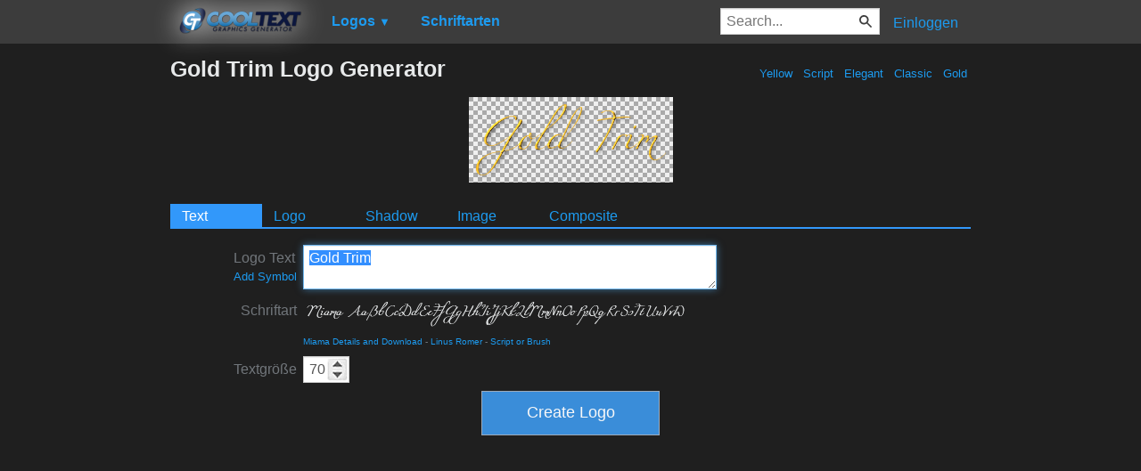

--- FILE ---
content_type: text/html; charset=utf-8
request_url: https://www.google.com/recaptcha/api2/aframe
body_size: 266
content:
<!DOCTYPE HTML><html><head><meta http-equiv="content-type" content="text/html; charset=UTF-8"></head><body><script nonce="0JFclZnoHE1rvEIrRFSn9A">/** Anti-fraud and anti-abuse applications only. See google.com/recaptcha */ try{var clients={'sodar':'https://pagead2.googlesyndication.com/pagead/sodar?'};window.addEventListener("message",function(a){try{if(a.source===window.parent){var b=JSON.parse(a.data);var c=clients[b['id']];if(c){var d=document.createElement('img');d.src=c+b['params']+'&rc='+(localStorage.getItem("rc::a")?sessionStorage.getItem("rc::b"):"");window.document.body.appendChild(d);sessionStorage.setItem("rc::e",parseInt(sessionStorage.getItem("rc::e")||0)+1);localStorage.setItem("rc::h",'1769378214711');}}}catch(b){}});window.parent.postMessage("_grecaptcha_ready", "*");}catch(b){}</script></body></html>